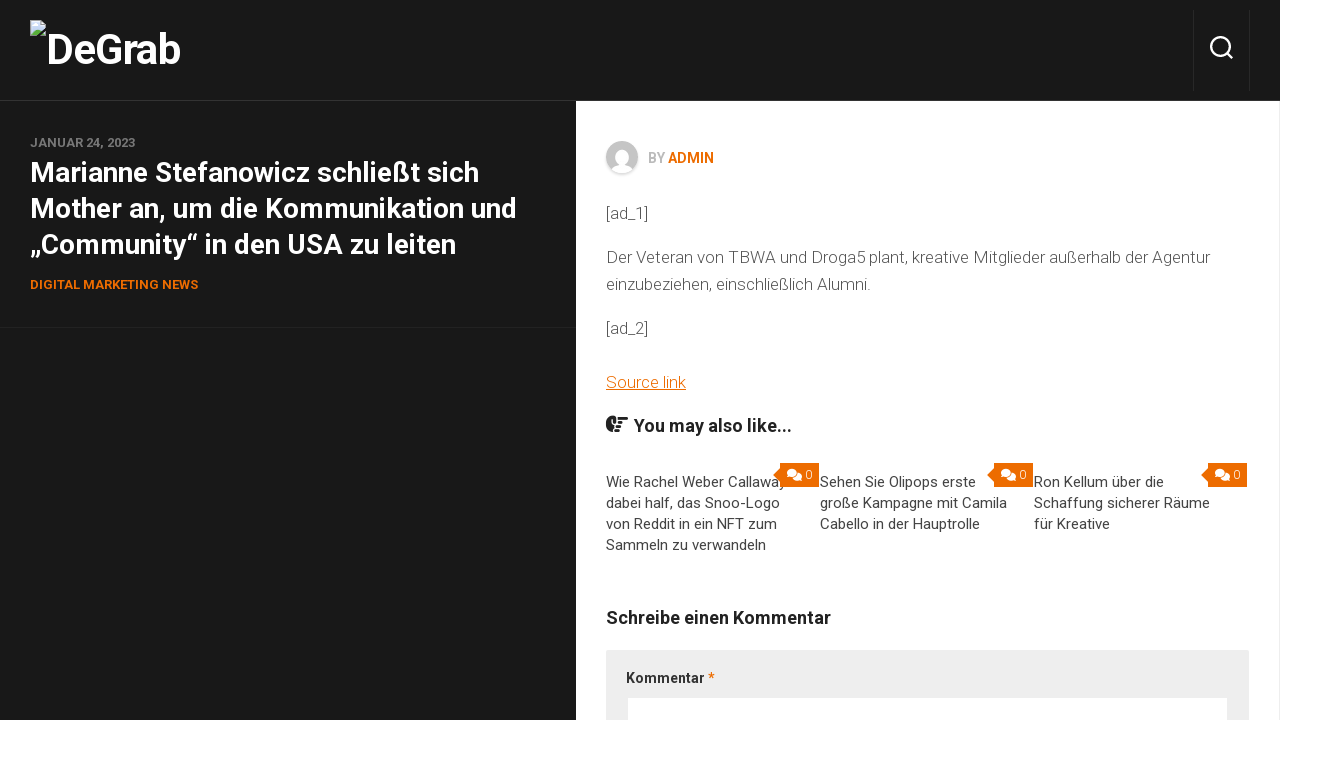

--- FILE ---
content_type: text/html
request_url: https://degrab.de/marianne-stefanowicz-schliest-sich-mother-an-um-die-kommunikation-und-community-in-den-usa-zu-leiten/
body_size: 13001
content:

<!DOCTYPE html> 
<html class="no-js" lang="de">

<head>
	<meta charset="UTF-8">
	<meta name="viewport" content="width=device-width, initial-scale=1.0">
	<link rel="profile" href="https://gmpg.org/xfn/11">
		<link rel="pingback" href="https://degrab.de/xmlrpc.php">
		
	<title>Marianne Stefanowicz schließt sich Mother an, um die Kommunikation und „Community“ in den USA zu leiten &#8211; DeGrab</title>
<meta name='robots' content='max-image-preview:large' />
<script>document.documentElement.className = document.documentElement.className.replace("no-js","js");</script>
<link rel='dns-prefetch' href='//fonts.googleapis.com' />
<link rel="alternate" type="application/rss+xml" title="DeGrab &raquo; Feed" href="https://degrab.de/feed/" />
<link rel="alternate" type="application/rss+xml" title="DeGrab &raquo; Kommentar-Feed" href="https://degrab.de/comments/feed/" />
<link rel="alternate" type="application/rss+xml" title="DeGrab &raquo; Marianne Stefanowicz schließt sich Mother an, um die Kommunikation und „Community“ in den USA zu leiten Kommentar-Feed" href="https://degrab.de/marianne-stefanowicz-schliest-sich-mother-an-um-die-kommunikation-und-community-in-den-usa-zu-leiten/feed/" />
<link rel="alternate" title="oEmbed (JSON)" type="application/json+oembed" href="https://degrab.de/wp-json/oembed/1.0/embed?url=https%3A%2F%2Fdegrab.de%2Fmarianne-stefanowicz-schliest-sich-mother-an-um-die-kommunikation-und-community-in-den-usa-zu-leiten%2F" />
<link rel="alternate" title="oEmbed (XML)" type="text/xml+oembed" href="https://degrab.de/wp-json/oembed/1.0/embed?url=https%3A%2F%2Fdegrab.de%2Fmarianne-stefanowicz-schliest-sich-mother-an-um-die-kommunikation-und-community-in-den-usa-zu-leiten%2F&#038;format=xml" />
<style id='wp-img-auto-sizes-contain-inline-css' type='text/css'>
img:is([sizes=auto i],[sizes^="auto," i]){contain-intrinsic-size:3000px 1500px}
/*# sourceURL=wp-img-auto-sizes-contain-inline-css */
</style>
<style id='wp-emoji-styles-inline-css' type='text/css'>

	img.wp-smiley, img.emoji {
		display: inline !important;
		border: none !important;
		box-shadow: none !important;
		height: 1em !important;
		width: 1em !important;
		margin: 0 0.07em !important;
		vertical-align: -0.1em !important;
		background: none !important;
		padding: 0 !important;
	}
/*# sourceURL=wp-emoji-styles-inline-css */
</style>
<style id='wp-block-library-inline-css' type='text/css'>
:root{--wp-block-synced-color:#7a00df;--wp-block-synced-color--rgb:122,0,223;--wp-bound-block-color:var(--wp-block-synced-color);--wp-editor-canvas-background:#ddd;--wp-admin-theme-color:#007cba;--wp-admin-theme-color--rgb:0,124,186;--wp-admin-theme-color-darker-10:#006ba1;--wp-admin-theme-color-darker-10--rgb:0,107,160.5;--wp-admin-theme-color-darker-20:#005a87;--wp-admin-theme-color-darker-20--rgb:0,90,135;--wp-admin-border-width-focus:2px}@media (min-resolution:192dpi){:root{--wp-admin-border-width-focus:1.5px}}.wp-element-button{cursor:pointer}:root .has-very-light-gray-background-color{background-color:#eee}:root .has-very-dark-gray-background-color{background-color:#313131}:root .has-very-light-gray-color{color:#eee}:root .has-very-dark-gray-color{color:#313131}:root .has-vivid-green-cyan-to-vivid-cyan-blue-gradient-background{background:linear-gradient(135deg,#00d084,#0693e3)}:root .has-purple-crush-gradient-background{background:linear-gradient(135deg,#34e2e4,#4721fb 50%,#ab1dfe)}:root .has-hazy-dawn-gradient-background{background:linear-gradient(135deg,#faaca8,#dad0ec)}:root .has-subdued-olive-gradient-background{background:linear-gradient(135deg,#fafae1,#67a671)}:root .has-atomic-cream-gradient-background{background:linear-gradient(135deg,#fdd79a,#004a59)}:root .has-nightshade-gradient-background{background:linear-gradient(135deg,#330968,#31cdcf)}:root .has-midnight-gradient-background{background:linear-gradient(135deg,#020381,#2874fc)}:root{--wp--preset--font-size--normal:16px;--wp--preset--font-size--huge:42px}.has-regular-font-size{font-size:1em}.has-larger-font-size{font-size:2.625em}.has-normal-font-size{font-size:var(--wp--preset--font-size--normal)}.has-huge-font-size{font-size:var(--wp--preset--font-size--huge)}.has-text-align-center{text-align:center}.has-text-align-left{text-align:left}.has-text-align-right{text-align:right}.has-fit-text{white-space:nowrap!important}#end-resizable-editor-section{display:none}.aligncenter{clear:both}.items-justified-left{justify-content:flex-start}.items-justified-center{justify-content:center}.items-justified-right{justify-content:flex-end}.items-justified-space-between{justify-content:space-between}.screen-reader-text{border:0;clip-path:inset(50%);height:1px;margin:-1px;overflow:hidden;padding:0;position:absolute;width:1px;word-wrap:normal!important}.screen-reader-text:focus{background-color:#ddd;clip-path:none;color:#444;display:block;font-size:1em;height:auto;left:5px;line-height:normal;padding:15px 23px 14px;text-decoration:none;top:5px;width:auto;z-index:100000}html :where(.has-border-color){border-style:solid}html :where([style*=border-top-color]){border-top-style:solid}html :where([style*=border-right-color]){border-right-style:solid}html :where([style*=border-bottom-color]){border-bottom-style:solid}html :where([style*=border-left-color]){border-left-style:solid}html :where([style*=border-width]){border-style:solid}html :where([style*=border-top-width]){border-top-style:solid}html :where([style*=border-right-width]){border-right-style:solid}html :where([style*=border-bottom-width]){border-bottom-style:solid}html :where([style*=border-left-width]){border-left-style:solid}html :where(img[class*=wp-image-]){height:auto;max-width:100%}:where(figure){margin:0 0 1em}html :where(.is-position-sticky){--wp-admin--admin-bar--position-offset:var(--wp-admin--admin-bar--height,0px)}@media screen and (max-width:600px){html :where(.is-position-sticky){--wp-admin--admin-bar--position-offset:0px}}

/*# sourceURL=wp-block-library-inline-css */
</style><style id='wp-block-search-inline-css' type='text/css'>
.wp-block-search__button{margin-left:10px;word-break:normal}.wp-block-search__button.has-icon{line-height:0}.wp-block-search__button svg{height:1.25em;min-height:24px;min-width:24px;width:1.25em;fill:currentColor;vertical-align:text-bottom}:where(.wp-block-search__button){border:1px solid #ccc;padding:6px 10px}.wp-block-search__inside-wrapper{display:flex;flex:auto;flex-wrap:nowrap;max-width:100%}.wp-block-search__label{width:100%}.wp-block-search.wp-block-search__button-only .wp-block-search__button{box-sizing:border-box;display:flex;flex-shrink:0;justify-content:center;margin-left:0;max-width:100%}.wp-block-search.wp-block-search__button-only .wp-block-search__inside-wrapper{min-width:0!important;transition-property:width}.wp-block-search.wp-block-search__button-only .wp-block-search__input{flex-basis:100%;transition-duration:.3s}.wp-block-search.wp-block-search__button-only.wp-block-search__searchfield-hidden,.wp-block-search.wp-block-search__button-only.wp-block-search__searchfield-hidden .wp-block-search__inside-wrapper{overflow:hidden}.wp-block-search.wp-block-search__button-only.wp-block-search__searchfield-hidden .wp-block-search__input{border-left-width:0!important;border-right-width:0!important;flex-basis:0;flex-grow:0;margin:0;min-width:0!important;padding-left:0!important;padding-right:0!important;width:0!important}:where(.wp-block-search__input){appearance:none;border:1px solid #949494;flex-grow:1;font-family:inherit;font-size:inherit;font-style:inherit;font-weight:inherit;letter-spacing:inherit;line-height:inherit;margin-left:0;margin-right:0;min-width:3rem;padding:8px;text-decoration:unset!important;text-transform:inherit}:where(.wp-block-search__button-inside .wp-block-search__inside-wrapper){background-color:#fff;border:1px solid #949494;box-sizing:border-box;padding:4px}:where(.wp-block-search__button-inside .wp-block-search__inside-wrapper) .wp-block-search__input{border:none;border-radius:0;padding:0 4px}:where(.wp-block-search__button-inside .wp-block-search__inside-wrapper) .wp-block-search__input:focus{outline:none}:where(.wp-block-search__button-inside .wp-block-search__inside-wrapper) :where(.wp-block-search__button){padding:4px 8px}.wp-block-search.aligncenter .wp-block-search__inside-wrapper{margin:auto}.wp-block[data-align=right] .wp-block-search.wp-block-search__button-only .wp-block-search__inside-wrapper{float:right}
/*# sourceURL=https://degrab.de/wp-includes/blocks/search/style.min.css */
</style>
<style id='global-styles-inline-css' type='text/css'>
:root{--wp--preset--aspect-ratio--square: 1;--wp--preset--aspect-ratio--4-3: 4/3;--wp--preset--aspect-ratio--3-4: 3/4;--wp--preset--aspect-ratio--3-2: 3/2;--wp--preset--aspect-ratio--2-3: 2/3;--wp--preset--aspect-ratio--16-9: 16/9;--wp--preset--aspect-ratio--9-16: 9/16;--wp--preset--color--black: #000000;--wp--preset--color--cyan-bluish-gray: #abb8c3;--wp--preset--color--white: #ffffff;--wp--preset--color--pale-pink: #f78da7;--wp--preset--color--vivid-red: #cf2e2e;--wp--preset--color--luminous-vivid-orange: #ff6900;--wp--preset--color--luminous-vivid-amber: #fcb900;--wp--preset--color--light-green-cyan: #7bdcb5;--wp--preset--color--vivid-green-cyan: #00d084;--wp--preset--color--pale-cyan-blue: #8ed1fc;--wp--preset--color--vivid-cyan-blue: #0693e3;--wp--preset--color--vivid-purple: #9b51e0;--wp--preset--gradient--vivid-cyan-blue-to-vivid-purple: linear-gradient(135deg,rgb(6,147,227) 0%,rgb(155,81,224) 100%);--wp--preset--gradient--light-green-cyan-to-vivid-green-cyan: linear-gradient(135deg,rgb(122,220,180) 0%,rgb(0,208,130) 100%);--wp--preset--gradient--luminous-vivid-amber-to-luminous-vivid-orange: linear-gradient(135deg,rgb(252,185,0) 0%,rgb(255,105,0) 100%);--wp--preset--gradient--luminous-vivid-orange-to-vivid-red: linear-gradient(135deg,rgb(255,105,0) 0%,rgb(207,46,46) 100%);--wp--preset--gradient--very-light-gray-to-cyan-bluish-gray: linear-gradient(135deg,rgb(238,238,238) 0%,rgb(169,184,195) 100%);--wp--preset--gradient--cool-to-warm-spectrum: linear-gradient(135deg,rgb(74,234,220) 0%,rgb(151,120,209) 20%,rgb(207,42,186) 40%,rgb(238,44,130) 60%,rgb(251,105,98) 80%,rgb(254,248,76) 100%);--wp--preset--gradient--blush-light-purple: linear-gradient(135deg,rgb(255,206,236) 0%,rgb(152,150,240) 100%);--wp--preset--gradient--blush-bordeaux: linear-gradient(135deg,rgb(254,205,165) 0%,rgb(254,45,45) 50%,rgb(107,0,62) 100%);--wp--preset--gradient--luminous-dusk: linear-gradient(135deg,rgb(255,203,112) 0%,rgb(199,81,192) 50%,rgb(65,88,208) 100%);--wp--preset--gradient--pale-ocean: linear-gradient(135deg,rgb(255,245,203) 0%,rgb(182,227,212) 50%,rgb(51,167,181) 100%);--wp--preset--gradient--electric-grass: linear-gradient(135deg,rgb(202,248,128) 0%,rgb(113,206,126) 100%);--wp--preset--gradient--midnight: linear-gradient(135deg,rgb(2,3,129) 0%,rgb(40,116,252) 100%);--wp--preset--font-size--small: 13px;--wp--preset--font-size--medium: 20px;--wp--preset--font-size--large: 36px;--wp--preset--font-size--x-large: 42px;--wp--preset--spacing--20: 0.44rem;--wp--preset--spacing--30: 0.67rem;--wp--preset--spacing--40: 1rem;--wp--preset--spacing--50: 1.5rem;--wp--preset--spacing--60: 2.25rem;--wp--preset--spacing--70: 3.38rem;--wp--preset--spacing--80: 5.06rem;--wp--preset--shadow--natural: 6px 6px 9px rgba(0, 0, 0, 0.2);--wp--preset--shadow--deep: 12px 12px 50px rgba(0, 0, 0, 0.4);--wp--preset--shadow--sharp: 6px 6px 0px rgba(0, 0, 0, 0.2);--wp--preset--shadow--outlined: 6px 6px 0px -3px rgb(255, 255, 255), 6px 6px rgb(0, 0, 0);--wp--preset--shadow--crisp: 6px 6px 0px rgb(0, 0, 0);}:where(.is-layout-flex){gap: 0.5em;}:where(.is-layout-grid){gap: 0.5em;}body .is-layout-flex{display: flex;}.is-layout-flex{flex-wrap: wrap;align-items: center;}.is-layout-flex > :is(*, div){margin: 0;}body .is-layout-grid{display: grid;}.is-layout-grid > :is(*, div){margin: 0;}:where(.wp-block-columns.is-layout-flex){gap: 2em;}:where(.wp-block-columns.is-layout-grid){gap: 2em;}:where(.wp-block-post-template.is-layout-flex){gap: 1.25em;}:where(.wp-block-post-template.is-layout-grid){gap: 1.25em;}.has-black-color{color: var(--wp--preset--color--black) !important;}.has-cyan-bluish-gray-color{color: var(--wp--preset--color--cyan-bluish-gray) !important;}.has-white-color{color: var(--wp--preset--color--white) !important;}.has-pale-pink-color{color: var(--wp--preset--color--pale-pink) !important;}.has-vivid-red-color{color: var(--wp--preset--color--vivid-red) !important;}.has-luminous-vivid-orange-color{color: var(--wp--preset--color--luminous-vivid-orange) !important;}.has-luminous-vivid-amber-color{color: var(--wp--preset--color--luminous-vivid-amber) !important;}.has-light-green-cyan-color{color: var(--wp--preset--color--light-green-cyan) !important;}.has-vivid-green-cyan-color{color: var(--wp--preset--color--vivid-green-cyan) !important;}.has-pale-cyan-blue-color{color: var(--wp--preset--color--pale-cyan-blue) !important;}.has-vivid-cyan-blue-color{color: var(--wp--preset--color--vivid-cyan-blue) !important;}.has-vivid-purple-color{color: var(--wp--preset--color--vivid-purple) !important;}.has-black-background-color{background-color: var(--wp--preset--color--black) !important;}.has-cyan-bluish-gray-background-color{background-color: var(--wp--preset--color--cyan-bluish-gray) !important;}.has-white-background-color{background-color: var(--wp--preset--color--white) !important;}.has-pale-pink-background-color{background-color: var(--wp--preset--color--pale-pink) !important;}.has-vivid-red-background-color{background-color: var(--wp--preset--color--vivid-red) !important;}.has-luminous-vivid-orange-background-color{background-color: var(--wp--preset--color--luminous-vivid-orange) !important;}.has-luminous-vivid-amber-background-color{background-color: var(--wp--preset--color--luminous-vivid-amber) !important;}.has-light-green-cyan-background-color{background-color: var(--wp--preset--color--light-green-cyan) !important;}.has-vivid-green-cyan-background-color{background-color: var(--wp--preset--color--vivid-green-cyan) !important;}.has-pale-cyan-blue-background-color{background-color: var(--wp--preset--color--pale-cyan-blue) !important;}.has-vivid-cyan-blue-background-color{background-color: var(--wp--preset--color--vivid-cyan-blue) !important;}.has-vivid-purple-background-color{background-color: var(--wp--preset--color--vivid-purple) !important;}.has-black-border-color{border-color: var(--wp--preset--color--black) !important;}.has-cyan-bluish-gray-border-color{border-color: var(--wp--preset--color--cyan-bluish-gray) !important;}.has-white-border-color{border-color: var(--wp--preset--color--white) !important;}.has-pale-pink-border-color{border-color: var(--wp--preset--color--pale-pink) !important;}.has-vivid-red-border-color{border-color: var(--wp--preset--color--vivid-red) !important;}.has-luminous-vivid-orange-border-color{border-color: var(--wp--preset--color--luminous-vivid-orange) !important;}.has-luminous-vivid-amber-border-color{border-color: var(--wp--preset--color--luminous-vivid-amber) !important;}.has-light-green-cyan-border-color{border-color: var(--wp--preset--color--light-green-cyan) !important;}.has-vivid-green-cyan-border-color{border-color: var(--wp--preset--color--vivid-green-cyan) !important;}.has-pale-cyan-blue-border-color{border-color: var(--wp--preset--color--pale-cyan-blue) !important;}.has-vivid-cyan-blue-border-color{border-color: var(--wp--preset--color--vivid-cyan-blue) !important;}.has-vivid-purple-border-color{border-color: var(--wp--preset--color--vivid-purple) !important;}.has-vivid-cyan-blue-to-vivid-purple-gradient-background{background: var(--wp--preset--gradient--vivid-cyan-blue-to-vivid-purple) !important;}.has-light-green-cyan-to-vivid-green-cyan-gradient-background{background: var(--wp--preset--gradient--light-green-cyan-to-vivid-green-cyan) !important;}.has-luminous-vivid-amber-to-luminous-vivid-orange-gradient-background{background: var(--wp--preset--gradient--luminous-vivid-amber-to-luminous-vivid-orange) !important;}.has-luminous-vivid-orange-to-vivid-red-gradient-background{background: var(--wp--preset--gradient--luminous-vivid-orange-to-vivid-red) !important;}.has-very-light-gray-to-cyan-bluish-gray-gradient-background{background: var(--wp--preset--gradient--very-light-gray-to-cyan-bluish-gray) !important;}.has-cool-to-warm-spectrum-gradient-background{background: var(--wp--preset--gradient--cool-to-warm-spectrum) !important;}.has-blush-light-purple-gradient-background{background: var(--wp--preset--gradient--blush-light-purple) !important;}.has-blush-bordeaux-gradient-background{background: var(--wp--preset--gradient--blush-bordeaux) !important;}.has-luminous-dusk-gradient-background{background: var(--wp--preset--gradient--luminous-dusk) !important;}.has-pale-ocean-gradient-background{background: var(--wp--preset--gradient--pale-ocean) !important;}.has-electric-grass-gradient-background{background: var(--wp--preset--gradient--electric-grass) !important;}.has-midnight-gradient-background{background: var(--wp--preset--gradient--midnight) !important;}.has-small-font-size{font-size: var(--wp--preset--font-size--small) !important;}.has-medium-font-size{font-size: var(--wp--preset--font-size--medium) !important;}.has-large-font-size{font-size: var(--wp--preset--font-size--large) !important;}.has-x-large-font-size{font-size: var(--wp--preset--font-size--x-large) !important;}
/*# sourceURL=global-styles-inline-css */
</style>

<style id='classic-theme-styles-inline-css' type='text/css'>
/*! This file is auto-generated */
.wp-block-button__link{color:#fff;background-color:#32373c;border-radius:9999px;box-shadow:none;text-decoration:none;padding:calc(.667em + 2px) calc(1.333em + 2px);font-size:1.125em}.wp-block-file__button{background:#32373c;color:#fff;text-decoration:none}
/*# sourceURL=/wp-includes/css/classic-themes.min.css */
</style>
<link rel='stylesheet' id='splits-style-css' href='https://degrab.de/wp-content/themes/splits/style.css?ver=6.9' type='text/css' media='all' />
<style id='splits-style-inline-css' type='text/css'>
body { font-family: "Roboto", Arial, sans-serif; }

::selection { background-color: #ed6c00; }
::-moz-selection { background-color: #ed6c00; }

a,
.themeform label .required,
.featured-title a:hover,
.highlights-title a:hover,
.post-hover:hover .post-title a,
.post-title a:hover,
.post-nav li a:hover span,
.post-nav li a:hover i,
.widget_rss ul li a,
.widget_calendar a,
.alx-tabs-nav li.active a,
.alx-tab .tab-item-category a,
.alx-posts .post-item-category a,
.alx-tab li:hover .tab-item-title a,
.alx-tab li:hover .tab-item-comment a,
.alx-posts li:hover .post-item-title a,
.dark .widget a:hover,
.dark .widget_rss ul li a,
.dark .widget_calendar a,
.dark .alx-tabs-nav li.active a,
.dark .alx-tab .tab-item-category a,
.dark .alx-posts .post-item-category a,
.dark .alx-tab li:hover .tab-item-title a,
.dark .alx-tab li:hover .tab-item-comment a,
.dark .alx-posts li:hover .post-item-title a,
.comment-tabs li.active a,
.comment-awaiting-moderation,
.child-menu a:hover,
.child-menu .current_page_item > a,
.wp-pagenavi a { color: #ed6c00; }

.themeform input[type="button"],
.themeform input[type="reset"],
.themeform input[type="submit"],
.themeform button[type="button"],
.themeform button[type="reset"],
.themeform button[type="submit"],
.post-comments,
.post-tags a:hover,
.widget_calendar caption,
.dark .widget_calendar caption,
.commentlist li.bypostauthor > .comment-body:after,
.commentlist li.comment-author-admin > .comment-body:after { background-color: #ed6c00; }

.post-comments > span:before { border-right-color: #ed6c00; }

.widget > h3 > span,
.alx-tabs-nav li.active a,
.dark .alx-tabs-nav li.active a,
.comment-tabs li.active a,
.wp-pagenavi a:hover,
.wp-pagenavi a:active,
.wp-pagenavi span.current { border-bottom-color: #ed6c00!important; }	

#wrap-nav-topbar { background: #ed6c00; }
#wrap-nav-topbar .nav-menu:not(.mobile) .menu ul { background: #ed6c00; }
#wrap-nav-topbar .nav-menu:not(.mobile) .menu ul:after { border-bottom-color: #ed6c00; }
#wrap-nav-topbar .nav-menu:not(.mobile) .menu ul ul:after { border-right-color: #ed6c00; border-bottom-color: transparent; }				
				

#wrap-nav-mobile .nav-menu.mobile { background-color: #ed6c00; }		
				
.site-title a, .site-description { color: #blank; }

/*# sourceURL=splits-style-inline-css */
</style>
<link rel='stylesheet' id='splits-responsive-css' href='https://degrab.de/wp-content/themes/splits/responsive.css?ver=6.9' type='text/css' media='all' />
<link rel='stylesheet' id='splits-font-awesome-css' href='https://degrab.de/wp-content/themes/splits/fonts/all.min.css?ver=6.9' type='text/css' media='all' />
<link rel='stylesheet' id='roboto-css' href='//fonts.googleapis.com/css?family=Roboto%3A400%2C300italic%2C300%2C400italic%2C700&#038;subset=latin%2Clatin-ext&#038;ver=6.9' type='text/css' media='all' />
<script type="text/javascript" src="https://degrab.de/wp-includes/js/jquery/jquery.min.js?ver=3.7.1" id="jquery-core-js"></script>
<script type="text/javascript" src="https://degrab.de/wp-includes/js/jquery/jquery-migrate.min.js?ver=3.4.1" id="jquery-migrate-js"></script>
<script type="text/javascript" src="https://degrab.de/wp-content/themes/splits/js/jquery.flexslider.min.js?ver=6.9" id="splits-flexslider-js"></script>
<link rel="https://api.w.org/" href="https://degrab.de/wp-json/" /><link rel="alternate" title="JSON" type="application/json" href="https://degrab.de/wp-json/wp/v2/posts/505" /><link rel="EditURI" type="application/rsd+xml" title="RSD" href="https://degrab.de/xmlrpc.php?rsd" />
<meta name="generator" content="WordPress 6.9" />
<link rel="canonical" href="https://degrab.de/marianne-stefanowicz-schliest-sich-mother-an-um-die-kommunikation-und-community-in-den-usa-zu-leiten/" />
<link rel='shortlink' href='https://degrab.de/?p=505' />
<link rel="icon" href="https://degrab.de/wp-content/uploads/2023/07/cropped-cropped-DeGrab-Logoo-32x32.png" sizes="32x32" />
<link rel="icon" href="https://degrab.de/wp-content/uploads/2023/07/cropped-cropped-DeGrab-Logoo-192x192.png" sizes="192x192" />
<link rel="apple-touch-icon" href="https://degrab.de/wp-content/uploads/2023/07/cropped-cropped-DeGrab-Logoo-180x180.png" />
<meta name="msapplication-TileImage" content="https://degrab.de/wp-content/uploads/2023/07/cropped-cropped-DeGrab-Logoo-270x270.png" />
<style id="kirki-inline-styles"></style></head>

<body class="wp-singular post-template-default single single-post postid-505 single-format-standard wp-custom-logo wp-theme-splits col-2cl full-width">


<a class="skip-link screen-reader-text" href="#splits">Skip to content</a>

<div id="wrapper">

	
		
		
	<header id="header" class="group">

		<div class="container group">
			<div class="group pad nav-menu-dropdown-left">
			
				<p class="site-title"><a href="https://degrab.de/" rel="home"><img src="https://degrab.de/wp-content/uploads/2023/07/cropped-DeGrab-Logoo.png" alt="DeGrab"></a></p>
								
								
									<div class="search-trap-focus">
						<button class="toggle-search">
							<svg class="svg-icon" id="svg-search" aria-hidden="true" role="img" focusable="false" xmlns="http://www.w3.org/2000/svg" width="23" height="23" viewBox="0 0 23 23"><path d="M38.710696,48.0601792 L43,52.3494831 L41.3494831,54 L37.0601792,49.710696 C35.2632422,51.1481185 32.9839107,52.0076499 30.5038249,52.0076499 C24.7027226,52.0076499 20,47.3049272 20,41.5038249 C20,35.7027226 24.7027226,31 30.5038249,31 C36.3049272,31 41.0076499,35.7027226 41.0076499,41.5038249 C41.0076499,43.9839107 40.1481185,46.2632422 38.710696,48.0601792 Z M36.3875844,47.1716785 C37.8030221,45.7026647 38.6734666,43.7048964 38.6734666,41.5038249 C38.6734666,36.9918565 35.0157934,33.3341833 30.5038249,33.3341833 C25.9918565,33.3341833 22.3341833,36.9918565 22.3341833,41.5038249 C22.3341833,46.0157934 25.9918565,49.6734666 30.5038249,49.6734666 C32.7048964,49.6734666 34.7026647,48.8030221 36.1716785,47.3875844 C36.2023931,47.347638 36.2360451,47.3092237 36.2726343,47.2726343 C36.3092237,47.2360451 36.347638,47.2023931 36.3875844,47.1716785 Z" transform="translate(-20 -31)"></path></svg>
							<svg class="svg-icon" id="svg-close" aria-hidden="true" role="img" focusable="false" xmlns="http://www.w3.org/2000/svg" width="23" height="23" viewBox="0 0 16 16"><polygon fill="" fill-rule="evenodd" points="6.852 7.649 .399 1.195 1.445 .149 7.899 6.602 14.352 .149 15.399 1.195 8.945 7.649 15.399 14.102 14.352 15.149 7.899 8.695 1.445 15.149 .399 14.102"></polygon></svg>
						</button>
						<div class="search-expand">
							<div class="search-expand-inner">
								<form method="get" class="searchform themeform" action="https://degrab.de/">
	<div>
		<input type="text" class="search" name="s" onblur="if(this.value=='')this.value='To search type and hit enter';" onfocus="if(this.value=='To search type and hit enter')this.value='';" value="To search type and hit enter" />
	</div>
</form>							</div>
						</div>
					</div>
							
			</div><!--/.pad-->
			
						
		</div><!--/.container-->

	</header><!--/#header-->
	
	<div id="splits" class="container group">		
	<div id="splits-left" class="stickyfill group">
		
		<div id="splits-left-top" class="pad">
			<p class="post-date">Januar 24, 2023</p>
			<h1 class="post-title">Marianne Stefanowicz schließt sich Mother an, um die Kommunikation und „Community“ in den USA zu leiten</h1>
			<p class="post-category"><a href="https://degrab.de/category/digital-marketing-news/" rel="category tag">Digital Marketing News</a></p>
		</div>
		
				<div class="image-container">
			<img width="720" height="405" src="https://degrab.de/wp-content/uploads/2023/01/bust-2573949_960_720-720x405.jpg" class="attachment-splits-large size-splits-large wp-post-image" alt="" decoding="async" fetchpriority="high" srcset="https://degrab.de/wp-content/uploads/2023/01/bust-2573949_960_720-720x405.jpg 720w, https://degrab.de/wp-content/uploads/2023/01/bust-2573949_960_720-520x293.jpg 520w" sizes="(max-width: 720px) 100vw, 720px" />		</div>
						
				
	</div><!--/#splits-left-->

	<div id="splits-right">

		<div class="content pad">
					
							<article class="post-505 post type-post status-publish format-standard has-post-thumbnail hentry category-digital-marketing-news">	
					<div class="post-inner group">
						<p class="post-byline"><img alt='' src='https://secure.gravatar.com/avatar/90d7283566aa8a45eed2a51c536356a7d2047cf8137d1b0c00a65bf66b4dd1aa?s=64&#038;d=mm&#038;r=g' srcset='https://secure.gravatar.com/avatar/90d7283566aa8a45eed2a51c536356a7d2047cf8137d1b0c00a65bf66b4dd1aa?s=128&#038;d=mm&#038;r=g 2x' class='avatar avatar-64 photo' height='64' width='64' decoding='async'/>by <a href="https://degrab.de/author/admin/" title="Beiträge von admin" rel="author">admin</a></p>

						<div class="entry themeform">	
							<div class="entry-inner">
								<p> [ad_1]<br />
</p>
<p>Der Veteran von TBWA und Droga5 plant, kreative Mitglieder außerhalb der Agentur einzubeziehen, einschließlich Alumni.</p>
<p>[ad_2]<br />
<br /><a href="https://adage.com/article/agency-news/marianne-stefanowicz-joins-mother-lead-comms-and-community-us/2464806">Source link </a></p>
															</div>
							<div class="clear"></div>
														
						</div><!--/.entry-->
						
					</div><!--/.post-inner-->	
				</article><!--/.post-->				
						
			<div class="clear"></div>

						
					
			

<h4 class="heading">
	<i class="fas fa-hand-point-right"></i>You may also like...</h4>

<ul class="related-posts group">
	
		<li class="related post-hover">
		<article class="post-2551 post type-post status-publish format-standard has-post-thumbnail hentry category-digital-marketing-news">

			<div class="post-thumbnail">
				<a href="https://degrab.de/wie-rachel-weber-callaway-dabei-half-das-snoo-logo-von-reddit-in-ein-nft-zum-sammeln-zu-verwandeln/">
											<img width="520" height="293" src="https://degrab.de/wp-content/uploads/2023/05/twitter-2651262_960_720-520x293.jpg" class="attachment-splits-medium size-splits-medium wp-post-image" alt="" decoding="async" loading="lazy" srcset="https://degrab.de/wp-content/uploads/2023/05/twitter-2651262_960_720-520x293.jpg 520w, https://degrab.de/wp-content/uploads/2023/05/twitter-2651262_960_720-720x405.jpg 720w" sizes="auto, (max-width: 520px) 100vw, 520px" />																								</a>
									<a class="post-comments" href="https://degrab.de/wie-rachel-weber-callaway-dabei-half-das-snoo-logo-von-reddit-in-ein-nft-zum-sammeln-zu-verwandeln/#respond"><span><i class="fas fa-comments"></i>0</span></a>
							</div><!--/.post-thumbnail-->
			
			<div class="related-inner">
				
				<h4 class="post-title">
					<a href="https://degrab.de/wie-rachel-weber-callaway-dabei-half-das-snoo-logo-von-reddit-in-ein-nft-zum-sammeln-zu-verwandeln/" rel="bookmark">Wie Rachel Weber Callaway dabei half, das Snoo-Logo von Reddit in ein NFT zum Sammeln zu verwandeln</a>
				</h4><!--/.post-title-->
							
			</div><!--/.related-inner-->

		</article>
	</li><!--/.related-->
		<li class="related post-hover">
		<article class="post-2414 post type-post status-publish format-standard has-post-thumbnail hentry category-digital-marketing-news">

			<div class="post-thumbnail">
				<a href="https://degrab.de/sehen-sie-olipops-erste-grose-kampagne-mit-camila-cabello-in-der-hauptrolle/">
											<img width="520" height="293" src="https://degrab.de/wp-content/uploads/2023/05/old-2359576_960_720-520x293.jpg" class="attachment-splits-medium size-splits-medium wp-post-image" alt="" decoding="async" loading="lazy" srcset="https://degrab.de/wp-content/uploads/2023/05/old-2359576_960_720-520x293.jpg 520w, https://degrab.de/wp-content/uploads/2023/05/old-2359576_960_720-720x405.jpg 720w" sizes="auto, (max-width: 520px) 100vw, 520px" />																								</a>
									<a class="post-comments" href="https://degrab.de/sehen-sie-olipops-erste-grose-kampagne-mit-camila-cabello-in-der-hauptrolle/#respond"><span><i class="fas fa-comments"></i>0</span></a>
							</div><!--/.post-thumbnail-->
			
			<div class="related-inner">
				
				<h4 class="post-title">
					<a href="https://degrab.de/sehen-sie-olipops-erste-grose-kampagne-mit-camila-cabello-in-der-hauptrolle/" rel="bookmark">Sehen Sie Olipops erste große Kampagne mit Camila Cabello in der Hauptrolle</a>
				</h4><!--/.post-title-->
							
			</div><!--/.related-inner-->

		</article>
	</li><!--/.related-->
		<li class="related post-hover">
		<article class="post-721 post type-post status-publish format-standard has-post-thumbnail hentry category-digital-marketing-news">

			<div class="post-thumbnail">
				<a href="https://degrab.de/ron-kellum-uber-die-schaffung-sicherer-raume-fur-kreative/">
											<img width="520" height="293" src="https://degrab.de/wp-content/uploads/2023/02/art-3717559_960_720-520x293.jpg" class="attachment-splits-medium size-splits-medium wp-post-image" alt="" decoding="async" loading="lazy" srcset="https://degrab.de/wp-content/uploads/2023/02/art-3717559_960_720-520x293.jpg 520w, https://degrab.de/wp-content/uploads/2023/02/art-3717559_960_720-720x405.jpg 720w" sizes="auto, (max-width: 520px) 100vw, 520px" />																								</a>
									<a class="post-comments" href="https://degrab.de/ron-kellum-uber-die-schaffung-sicherer-raume-fur-kreative/#respond"><span><i class="fas fa-comments"></i>0</span></a>
							</div><!--/.post-thumbnail-->
			
			<div class="related-inner">
				
				<h4 class="post-title">
					<a href="https://degrab.de/ron-kellum-uber-die-schaffung-sicherer-raume-fur-kreative/" rel="bookmark">Ron Kellum über die Schaffung sicherer Räume für Kreative</a>
				</h4><!--/.post-title-->
							
			</div><!--/.related-inner-->

		</article>
	</li><!--/.related-->
		
</ul><!--/.post-related-->

		
			
<div id="comments" class="themeform">
	
	
					<!-- comments open, no comments -->
			
		
		<div id="respond" class="comment-respond">
		<h3 id="reply-title" class="comment-reply-title">Schreibe einen Kommentar <small><a rel="nofollow" id="cancel-comment-reply-link" href="/marianne-stefanowicz-schliest-sich-mother-an-um-die-kommunikation-und-community-in-den-usa-zu-leiten/#respond" style="display:none;">Antworten abbrechen</a></small></h3><form action="https://degrab.de/wp-comments-post.php" method="post" id="commentform" class="comment-form"><p class="comment-notes"><span id="email-notes">Deine E-Mail-Adresse wird nicht veröffentlicht.</span> <span class="required-field-message">Erforderliche Felder sind mit <span class="required">*</span> markiert</span></p><p class="comment-form-comment"><label for="comment">Kommentar <span class="required">*</span></label> <textarea id="comment" name="comment" cols="45" rows="8" maxlength="65525" required="required"></textarea></p><p class="comment-form-author"><label for="author">Name <span class="required">*</span></label> <input id="author" name="author" type="text" value="" size="30" maxlength="245" autocomplete="name" required="required" /></p>
<p class="comment-form-email"><label for="email">E-Mail <span class="required">*</span></label> <input id="email" name="email" type="text" value="" size="30" maxlength="100" aria-describedby="email-notes" autocomplete="email" required="required" /></p>
<p class="comment-form-url"><label for="url">Website</label> <input id="url" name="url" type="text" value="" size="30" maxlength="200" autocomplete="url" /></p>
<p class="comment-form-cookies-consent"><input id="wp-comment-cookies-consent" name="wp-comment-cookies-consent" type="checkbox" value="yes" /> <label for="wp-comment-cookies-consent">Meinen Namen, meine E-Mail-Adresse und meine Website in diesem Browser für die nächste Kommentierung speichern.</label></p>
<p class="form-submit"><input name="submit" type="submit" id="submit" class="submit" value="Kommentar abschicken" /> <input type='hidden' name='comment_post_ID' value='505' id='comment_post_ID' />
<input type='hidden' name='comment_parent' id='comment_parent' value='0' />
</p></form>	</div><!-- #respond -->
	
</div><!--/#comments-->			
		</div><!--/.content-->
		
	</div><!--/#splits-right-->
	
	
<div id="splits-sidebar">
	
	<div class="sidebar s1">
		
		<div class="sidebar-content">
			
				<ul class="post-nav group">
		<li class="next"><a href="https://degrab.de/dringende-marketing-lektionen-fur-2023-einschlieslich-der-bedeutung-von-zuruck-ins-buro/" rel="next"><i class="fas fa-chevron-right"></i><strong>Next story</strong> <span>Dringende Marketing-Lektionen für 2023 – einschließlich der Bedeutung von „Zurück ins Büro“.</span></a></li>
		<li class="previous"><a href="https://degrab.de/wie-sie-die-papierdecke-einreisen-und-neue-talente-entdecken/" rel="prev"><i class="fas fa-chevron-left"></i><strong>Previous story</strong> <span>Wie Sie die „Papierdecke“ einreißen und neue Talente entdecken</span></a></li>
	</ul>
			
						
			<div id="block-2" class="widget widget_block widget_search"><form role="search" method="get" action="https://degrab.de/" class="wp-block-search__button-outside wp-block-search__text-button wp-block-search"    ><label class="wp-block-search__label" for="wp-block-search__input-1" >Suchen</label><div class="wp-block-search__inside-wrapper" ><input class="wp-block-search__input" id="wp-block-search__input-1" placeholder="" value="" type="search" name="s" required /><button aria-label="Suchen" class="wp-block-search__button wp-element-button" type="submit" >Suchen</button></div></form></div>
		<div id="recent-posts-3" class="widget widget_recent_entries">
		<h3 class="group"><span>Neueste Beiträge</span></h3>
		<ul>
											<li>
					<a href="https://degrab.de/kreative-und-persoenliche-geschenke-zur-geburt-eines-jungen/">Kreative und persönliche Geschenke zur Geburt eines Jungen</a>
									</li>
											<li>
					<a href="https://degrab.de/ein-besonderer-muttertag-mit-pralinen-und-schokolade/">Ein besonderer Muttertag mit Pralinen und Schokolade</a>
									</li>
											<li>
					<a href="https://degrab.de/naturstein-verblender-natuerliche-schoenheit-und-eleganz-fuer-ihre-raeume/">Naturstein Verblender &#8211; Natürliche Schönheit und Eleganz für Ihre Räume</a>
									</li>
											<li>
					<a href="https://degrab.de/schnellarbeitsstahl/">Um Werkzeuge herzustellen, benötigt man einen Werkzeugstahl, welcher die Anforderungen der Anwendung am besten erfüllt. Zur Fertigung von Bohrwerkzeugen für die Metallzerspanung wird vor allem Schnellarbeitsstahl verwendet.</a>
									</li>
											<li>
					<a href="https://degrab.de/work-life-balance-warum-kreative-hobbys-und-interessen-auserhalb-des-buros-brauchen/">Work-Life-Balance – Warum Kreative Hobbys und Interessen außerhalb des Büros brauchen</a>
									</li>
					</ul>

		</div>			
		</div><!--/.sidebar-content-->
		
	</div><!--/.sidebar-->

</div><!--/#splits-sidebar-->

	
	</div><!--/#splits-->
	
	<footer id="footer">
		
				
		<div id="footer-top" class="group">	
			
	<div class="clear"></div>
	<div id="owl-featured" class="owl-carousel owl-theme">
			
<div class="highlights group" id="post-11529">
	<div class="highlights-thumb">
		<a href="https://degrab.de/kreative-und-persoenliche-geschenke-zur-geburt-eines-jungen/">
							<img width="520" height="293" src="https://degrab.de/wp-content/uploads/2026/01/geschenkideen-zur-geburt-junge_1-1-520x293.jpg" class="attachment-splits-medium size-splits-medium wp-post-image" alt="geschenkideen zur geburt junge" decoding="async" loading="lazy" srcset="https://degrab.de/wp-content/uploads/2026/01/geschenkideen-zur-geburt-junge_1-1-520x293.jpg 520w, https://degrab.de/wp-content/uploads/2026/01/geschenkideen-zur-geburt-junge_1-1-720x405.jpg 720w" sizes="auto, (max-width: 520px) 100vw, 520px" />					</a>
					<a class="post-comments" href="https://degrab.de/kreative-und-persoenliche-geschenke-zur-geburt-eines-jungen/#respond"><span><i class="fas fa-comments"></i>0</span></a>
			</div>
	<div class="highlights-wrap">
		<div class="highlights-date">Januar 21, 2026</div>
		<h2 class="highlights-title">
			<a href="https://degrab.de/kreative-und-persoenliche-geschenke-zur-geburt-eines-jungen/" rel="bookmark">Kreative und persönliche Geschenke zur Geburt eines Jungen</a>
		</h2><!--/.post-title-->
		<div class="highlights-category"><a href="https://degrab.de/category/uncategorized/" rel="category tag">Uncategorized</a></div>
	</div>
</div>			
<div class="highlights group" id="post-11522">
	<div class="highlights-thumb">
		<a href="https://degrab.de/ein-besonderer-muttertag-mit-pralinen-und-schokolade/">
							<img width="520" height="293" src="https://degrab.de/wp-content/uploads/2025/04/274_1-520x293.jpg" class="attachment-splits-medium size-splits-medium wp-post-image" alt="pralinen muttertag" decoding="async" loading="lazy" srcset="https://degrab.de/wp-content/uploads/2025/04/274_1-520x293.jpg 520w, https://degrab.de/wp-content/uploads/2025/04/274_1-720x405.jpg 720w" sizes="auto, (max-width: 520px) 100vw, 520px" />					</a>
					<a class="post-comments" href="https://degrab.de/ein-besonderer-muttertag-mit-pralinen-und-schokolade/#respond"><span><i class="fas fa-comments"></i>0</span></a>
			</div>
	<div class="highlights-wrap">
		<div class="highlights-date">April 30, 2025</div>
		<h2 class="highlights-title">
			<a href="https://degrab.de/ein-besonderer-muttertag-mit-pralinen-und-schokolade/" rel="bookmark">Ein besonderer Muttertag mit Pralinen und Schokolade</a>
		</h2><!--/.post-title-->
		<div class="highlights-category"><a href="https://degrab.de/category/uncategorized/" rel="category tag">Uncategorized</a></div>
	</div>
</div>			
<div class="highlights group" id="post-4255">
	<div class="highlights-thumb">
		<a href="https://degrab.de/naturstein-verblender-natuerliche-schoenheit-und-eleganz-fuer-ihre-raeume/">
							<img width="520" height="293" src="https://degrab.de/wp-content/uploads/2024/07/207142-520x293.jpg" class="attachment-splits-medium size-splits-medium wp-post-image" alt="Brown Brick Wall" decoding="async" loading="lazy" srcset="https://degrab.de/wp-content/uploads/2024/07/207142-520x293.jpg 520w, https://degrab.de/wp-content/uploads/2024/07/207142-720x405.jpg 720w" sizes="auto, (max-width: 520px) 100vw, 520px" />					</a>
			</div>
	<div class="highlights-wrap">
		<div class="highlights-date">Juli 27, 2023</div>
		<h2 class="highlights-title">
			<a href="https://degrab.de/naturstein-verblender-natuerliche-schoenheit-und-eleganz-fuer-ihre-raeume/" rel="bookmark">Naturstein Verblender &#8211; Natürliche Schönheit und Eleganz für Ihre Räume</a>
		</h2><!--/.post-title-->
		<div class="highlights-category"><a href="https://degrab.de/category/aussenmaterial/" rel="category tag">Außenmaterial</a></div>
	</div>
</div>			
<div class="highlights group" id="post-4242">
	<div class="highlights-thumb">
		<a href="https://degrab.de/schnellarbeitsstahl/">
							<img width="520" height="293" src="https://degrab.de/wp-content/uploads/2024/07/162534-520x293.jpg" class="attachment-splits-medium size-splits-medium wp-post-image" alt="Hitachi White Black Angle Grinder" decoding="async" loading="lazy" srcset="https://degrab.de/wp-content/uploads/2024/07/162534-520x293.jpg 520w, https://degrab.de/wp-content/uploads/2024/07/162534-720x405.jpg 720w" sizes="auto, (max-width: 520px) 100vw, 520px" />					</a>
			</div>
	<div class="highlights-wrap">
		<div class="highlights-date">Juli 26, 2023</div>
		<h2 class="highlights-title">
			<a href="https://degrab.de/schnellarbeitsstahl/" rel="bookmark">Um Werkzeuge herzustellen, benötigt man einen Werkzeugstahl, welcher die Anforderungen der Anwendung am besten erfüllt. Zur Fertigung von Bohrwerkzeugen für die Metallzerspanung wird vor allem Schnellarbeitsstahl verwendet.</a>
		</h2><!--/.post-title-->
		<div class="highlights-category"><a href="https://degrab.de/category/aussenmaterial/" rel="category tag">Außenmaterial</a></div>
	</div>
</div>			
<div class="highlights group" id="post-4211">
	<div class="highlights-thumb">
		<a href="https://degrab.de/work-life-balance-warum-kreative-hobbys-und-interessen-auserhalb-des-buros-brauchen/">
							<img width="520" height="293" src="https://degrab.de/wp-content/uploads/2024/07/5u_28ojjgms-520x293.jpg" class="attachment-splits-medium size-splits-medium wp-post-image" alt="people sitting on chair" decoding="async" loading="lazy" srcset="https://degrab.de/wp-content/uploads/2024/07/5u_28ojjgms-520x293.jpg 520w, https://degrab.de/wp-content/uploads/2024/07/5u_28ojjgms-300x169.jpg 300w, https://degrab.de/wp-content/uploads/2024/07/5u_28ojjgms-1024x576.jpg 1024w, https://degrab.de/wp-content/uploads/2024/07/5u_28ojjgms-768x432.jpg 768w, https://degrab.de/wp-content/uploads/2024/07/5u_28ojjgms-1536x864.jpg 1536w, https://degrab.de/wp-content/uploads/2024/07/5u_28ojjgms-720x405.jpg 720w, https://degrab.de/wp-content/uploads/2024/07/5u_28ojjgms.jpg 1600w" sizes="auto, (max-width: 520px) 100vw, 520px" />					</a>
			</div>
	<div class="highlights-wrap">
		<div class="highlights-date">Juli 25, 2023</div>
		<h2 class="highlights-title">
			<a href="https://degrab.de/work-life-balance-warum-kreative-hobbys-und-interessen-auserhalb-des-buros-brauchen/" rel="bookmark">Work-Life-Balance – Warum Kreative Hobbys und Interessen außerhalb des Büros brauchen</a>
		</h2><!--/.post-title-->
		<div class="highlights-category"><a href="https://degrab.de/category/aussenmaterial/" rel="category tag">Außenmaterial</a></div>
	</div>
</div>			
<div class="highlights group" id="post-4209">
	<div class="highlights-thumb">
		<a href="https://degrab.de/cotton-incorporated-pruft-kreatives-konto/">
							<img width="520" height="293" src="https://degrab.de/wp-content/uploads/2023/07/5qgiuubxkwm-520x293.jpg" class="attachment-splits-medium size-splits-medium wp-post-image" alt="black smartphone near person" decoding="async" loading="lazy" srcset="https://degrab.de/wp-content/uploads/2023/07/5qgiuubxkwm-520x293.jpg 520w, https://degrab.de/wp-content/uploads/2023/07/5qgiuubxkwm-720x405.jpg 720w" sizes="auto, (max-width: 520px) 100vw, 520px" />					</a>
					<a class="post-comments" href="https://degrab.de/cotton-incorporated-pruft-kreatives-konto/#respond"><span><i class="fas fa-comments"></i>0</span></a>
			</div>
	<div class="highlights-wrap">
		<div class="highlights-date">Juli 25, 2023</div>
		<h2 class="highlights-title">
			<a href="https://degrab.de/cotton-incorporated-pruft-kreatives-konto/" rel="bookmark">Cotton Incorporated prüft kreatives Konto</a>
		</h2><!--/.post-title-->
		<div class="highlights-category"><a href="https://degrab.de/category/digital-marketing-news/" rel="category tag">Digital Marketing News</a></div>
	</div>
</div>			
<div class="highlights group" id="post-4207">
	<div class="highlights-thumb">
		<a href="https://degrab.de/meta-google-und-amazon-verzeichnen-wachstum-bei-digitalen-anzeigen-wahrend-die-ctv-ausgaben-auf-youtube-um-31-steigen/">
							<img width="520" height="293" src="https://degrab.de/wp-content/uploads/2023/07/5oyvn4yx46e-520x293.jpg" class="attachment-splits-medium size-splits-medium wp-post-image" alt="Google light signage" decoding="async" loading="lazy" srcset="https://degrab.de/wp-content/uploads/2023/07/5oyvn4yx46e-520x293.jpg 520w, https://degrab.de/wp-content/uploads/2023/07/5oyvn4yx46e-720x405.jpg 720w" sizes="auto, (max-width: 520px) 100vw, 520px" />					</a>
			</div>
	<div class="highlights-wrap">
		<div class="highlights-date">Juli 25, 2023</div>
		<h2 class="highlights-title">
			<a href="https://degrab.de/meta-google-und-amazon-verzeichnen-wachstum-bei-digitalen-anzeigen-wahrend-die-ctv-ausgaben-auf-youtube-um-31-steigen/" rel="bookmark">Meta, Google und Amazon verzeichnen Wachstum bei digitalen Anzeigen, während die CTV-Ausgaben auf YouTube um 31 % steigen</a>
		</h2><!--/.post-title-->
		<div class="highlights-category"><a href="https://degrab.de/category/aussenmaterial/" rel="category tag">Außenmaterial</a></div>
	</div>
</div>		</div>
	

		</div><!--/#footer-top-->
		
				
				
		<div id="footer-bottom">
			<div class="container">				
				<a id="back-to-top" href="#"><i class="fas fa-angle-up"></i></a>			
				<div class="pad group">
					
					<div class="grid one-half">
						
												
						<div id="copyright">
															<p>DeGrab &copy; 2026. All Rights Reserved.</p>
													</div><!--/#copyright-->
						
												<div id="credit">
							<p>Powered by <a href="http://wordpress.org" rel="nofollow">WordPress</a>. Theme by <a href="http://alx.media" rel="nofollow">Alx</a>.</p>
						</div><!--/#credit-->
												
					</div>
					
					<div class="grid one-half last">	
													<ul class="social-links"></ul>											</div>
				
				</div><!--/.pad-->
			</div><!--/.container-->
		</div><!--/#footer-bottom-->
		
	</footer><!--/#footer-->

</div><!--/#wrapper-->

<script type="speculationrules">
{"prefetch":[{"source":"document","where":{"and":[{"href_matches":"/*"},{"not":{"href_matches":["/wp-*.php","/wp-admin/*","/wp-content/uploads/*","/wp-content/*","/wp-content/plugins/*","/wp-content/themes/splits/*","/*\\?(.+)"]}},{"not":{"selector_matches":"a[rel~=\"nofollow\"]"}},{"not":{"selector_matches":".no-prefetch, .no-prefetch a"}}]},"eagerness":"conservative"}]}
</script>
	<script>
	/(trident|msie)/i.test(navigator.userAgent)&&document.getElementById&&window.addEventListener&&window.addEventListener("hashchange",function(){var t,e=location.hash.substring(1);/^[A-z0-9_-]+$/.test(e)&&(t=document.getElementById(e))&&(/^(?:a|select|input|button|textarea)$/i.test(t.tagName)||(t.tabIndex=-1),t.focus())},!1);
	</script>
	<script type="text/javascript" src="https://degrab.de/wp-content/themes/splits/js/jquery.fitvids.js?ver=6.9" id="splits-fitvids-js"></script>
<script type="text/javascript" src="https://degrab.de/wp-content/themes/splits/js/stickyfill.min.js?ver=6.9" id="splits-stickyfill-js"></script>
<script type="text/javascript" src="https://degrab.de/wp-content/themes/splits/js/owl.carousel.min.js?ver=6.9" id="splits-owl-carousel-js"></script>
<script type="text/javascript" src="https://degrab.de/wp-content/themes/splits/js/scripts.js?ver=6.9" id="splits-scripts-js"></script>
<script type="text/javascript" src="https://degrab.de/wp-includes/js/comment-reply.min.js?ver=6.9" id="comment-reply-js" async="async" data-wp-strategy="async" fetchpriority="low"></script>
<script type="text/javascript" src="https://degrab.de/wp-content/themes/splits/js/nav.js?ver=1751027824" id="splits-nav-script-js"></script>
<script id="wp-emoji-settings" type="application/json">
{"baseUrl":"https://s.w.org/images/core/emoji/17.0.2/72x72/","ext":".png","svgUrl":"https://s.w.org/images/core/emoji/17.0.2/svg/","svgExt":".svg","source":{"concatemoji":"https://degrab.de/wp-includes/js/wp-emoji-release.min.js?ver=6.9"}}
</script>
<script type="module">
/* <![CDATA[ */
/*! This file is auto-generated */
const a=JSON.parse(document.getElementById("wp-emoji-settings").textContent),o=(window._wpemojiSettings=a,"wpEmojiSettingsSupports"),s=["flag","emoji"];function i(e){try{var t={supportTests:e,timestamp:(new Date).valueOf()};sessionStorage.setItem(o,JSON.stringify(t))}catch(e){}}function c(e,t,n){e.clearRect(0,0,e.canvas.width,e.canvas.height),e.fillText(t,0,0);t=new Uint32Array(e.getImageData(0,0,e.canvas.width,e.canvas.height).data);e.clearRect(0,0,e.canvas.width,e.canvas.height),e.fillText(n,0,0);const a=new Uint32Array(e.getImageData(0,0,e.canvas.width,e.canvas.height).data);return t.every((e,t)=>e===a[t])}function p(e,t){e.clearRect(0,0,e.canvas.width,e.canvas.height),e.fillText(t,0,0);var n=e.getImageData(16,16,1,1);for(let e=0;e<n.data.length;e++)if(0!==n.data[e])return!1;return!0}function u(e,t,n,a){switch(t){case"flag":return n(e,"\ud83c\udff3\ufe0f\u200d\u26a7\ufe0f","\ud83c\udff3\ufe0f\u200b\u26a7\ufe0f")?!1:!n(e,"\ud83c\udde8\ud83c\uddf6","\ud83c\udde8\u200b\ud83c\uddf6")&&!n(e,"\ud83c\udff4\udb40\udc67\udb40\udc62\udb40\udc65\udb40\udc6e\udb40\udc67\udb40\udc7f","\ud83c\udff4\u200b\udb40\udc67\u200b\udb40\udc62\u200b\udb40\udc65\u200b\udb40\udc6e\u200b\udb40\udc67\u200b\udb40\udc7f");case"emoji":return!a(e,"\ud83e\u1fac8")}return!1}function f(e,t,n,a){let r;const o=(r="undefined"!=typeof WorkerGlobalScope&&self instanceof WorkerGlobalScope?new OffscreenCanvas(300,150):document.createElement("canvas")).getContext("2d",{willReadFrequently:!0}),s=(o.textBaseline="top",o.font="600 32px Arial",{});return e.forEach(e=>{s[e]=t(o,e,n,a)}),s}function r(e){var t=document.createElement("script");t.src=e,t.defer=!0,document.head.appendChild(t)}a.supports={everything:!0,everythingExceptFlag:!0},new Promise(t=>{let n=function(){try{var e=JSON.parse(sessionStorage.getItem(o));if("object"==typeof e&&"number"==typeof e.timestamp&&(new Date).valueOf()<e.timestamp+604800&&"object"==typeof e.supportTests)return e.supportTests}catch(e){}return null}();if(!n){if("undefined"!=typeof Worker&&"undefined"!=typeof OffscreenCanvas&&"undefined"!=typeof URL&&URL.createObjectURL&&"undefined"!=typeof Blob)try{var e="postMessage("+f.toString()+"("+[JSON.stringify(s),u.toString(),c.toString(),p.toString()].join(",")+"));",a=new Blob([e],{type:"text/javascript"});const r=new Worker(URL.createObjectURL(a),{name:"wpTestEmojiSupports"});return void(r.onmessage=e=>{i(n=e.data),r.terminate(),t(n)})}catch(e){}i(n=f(s,u,c,p))}t(n)}).then(e=>{for(const n in e)a.supports[n]=e[n],a.supports.everything=a.supports.everything&&a.supports[n],"flag"!==n&&(a.supports.everythingExceptFlag=a.supports.everythingExceptFlag&&a.supports[n]);var t;a.supports.everythingExceptFlag=a.supports.everythingExceptFlag&&!a.supports.flag,a.supports.everything||((t=a.source||{}).concatemoji?r(t.concatemoji):t.wpemoji&&t.twemoji&&(r(t.twemoji),r(t.wpemoji)))});
//# sourceURL=https://degrab.de/wp-includes/js/wp-emoji-loader.min.js
/* ]]> */
</script>
</body>
</html>